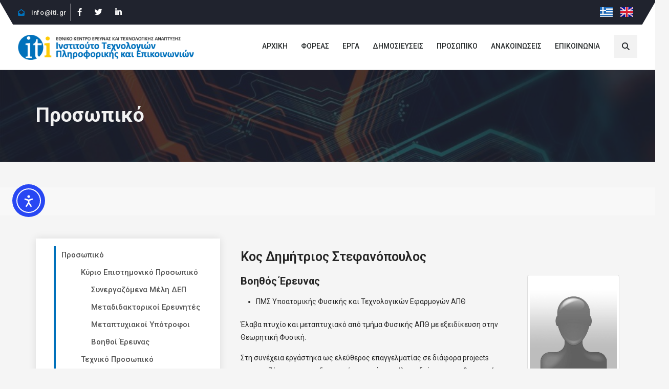

--- FILE ---
content_type: text/css
request_url: https://www.iti.gr/iti/wp-content/themes/astra-child/css/header.css?ver=6.9
body_size: 4280
content:
.close-x-button {
	position: absolute;
	top: 14px;
	right: 10px;
	font-size: 16px;
	text-align: center;
	cursor: pointer;
	width: 35px;
	height: 35px;
	border-radius: 50%;
}

html,
body {
    overflow-x: hidden;
}

/* border bottom ande color for the section header */
.header {
    background-color: white;
    border-bottom: 1px solid #d3d3d3;
}

/* Custom CSS styles based on the JSON */
.custom-border {
    border-right: 1px solid rgba(204, 204, 204, 0.5);
}

#mail .icon-list-icon .fa-envelope-open {
    color: #1887bb;
}

#mail .icon-list-text {
    color: #DDDDDD;
}

#mail .icon-list-text:hover {
    color: white;
}

#mail:hover .icon-list-text {
    color: white;
}

/* styling for top bar and borders */
#top {
    padding: 10px 0px;
}

#top::before {
    content: "";
    position: absolute;
    width: 22px;
    height: 112px;
    background: #f8f8f8;
    transform: rotate(-30deg);
    left: 0;
    top: -2px;
    background-color: white;
}

#top::after {
    transform: rotate(30deg);
    right: 0;
    top: -2px;
    content: "";
    position: absolute;
    width: 22px;
    height: 112px;
    background: #f8f8f8;
    background-color: white;
}

ul li {
    list-style: none;
}

header .header-navbar {
    background-color: #20232e;
    height: 48px;
}

@media (min-width: 920px) {
    .navbar-expand .navbar-nav {
        margin-left: 0px;
        margin-right: 0px;
    }
}

@media (min-width: 550px) and (max-width: 919px) {
    .navbar-expand .navbar-nav {
        margin-left: 20px;
        margin-right: 20px;
    }
}

@media (max-width: 549px) {
    .navbar-expand .navbar-nav {
        margin-left: 0px;
        margin-right: 0px;
    }
}

.nav-item i {
    color: white;
}

.nav-item:hover i {
    color: #1765B9;
}

#mail .nav-link {
    color: #DDDDDD;
    font-weight: 500;
    font-family: 'Roboto', sans-serif !important;
    font-size: 13px;
    letter-spacing: 0.6px;
    padding-left: 0px;
}

#mail .nav-link:hover {
    color: white;
}

#mail .nav-link i {
    margin-right: 9px;
}

#mail {
    margin: auto 0;
}

#mail i {
    color: #0071bb;
}


@media (min-width: 920px) {
    .custom-container {
        /* custom container only for the header (black line & admin bar)*/
        display: flex;
        /* Make the children flex items */
        width: 100%;
        max-width: 1240px;
        height: fit-content;
        margin-right: auto;
        margin-left: auto;
        position: relative;
    }

    .social {
        padding-left: 5px;
        padding-right: 5px;
    }

    .mycustom-container {
        /* custom container only for the logo + menu (large and mobile) + search */
        display: flex;
        max-width: 1240px;
        height: fit-content;
        margin-right: auto;
        margin-left: auto;
        position: relative;
        align-items: flex-start;
    }
}

@media (min-width: 550px) and (max-width: 919px) {
    .custom-container {
        /* custom container only for the header (black line & admin bar)*/
        display: flex;
        /* Make the children flex items */
        width: 100%;
        max-width: 1240px;
        height: fit-content;
        margin-right: auto;
        margin-left: auto;
        position: relative;
    }

    .social {
        padding-left: 5px;
        padding-right: 5px;
    }

    .mycustom-container {
        display: flex;
        max-width: 1240px;
        align-items: flex-start;
    }

}


@media (max-width: 550px) {
    .custom-container {
        display: flex;
        width: 100%;
        height: fit-content;
        align-items: center;
        align-content: center;
        margin: 10px;
    }

    .mycustom-container {
        display: flex;
        max-width: 1240px;
        align-items: flex-start;
    }
}


/* Polylang switcher */
.switcher {
    justify-content: flex-end;
    align-items: flex-end;
    flex-direction: row;
    flex-wrap: wrap;
    display: flex;
    list-style: none;
    margin: 0;
    line-height: normal;
    -webkit-tap-highlight-color: rgba(0, 0, 0, 0);
}

.custom-flag {
    width: 25px;
    height: 19px;
}


/* LOGO */
/* handle the logo and the bars i mobile screen */
@media (min-width: 920px) {
    .header .navbar-brand {
        vertical-align: middle;
        display: inline-block;
    }

    .header .navbar-brand img {
        margin-top: 15px;
        margin-bottom: 15px;
    }

}

@media (min-width: 550px) and (max-width: 919px) {
    .header .navbar-brand {
        vertical-align: middle;
        display: inline-block;
    }

    .header .navbar-brand img {
        margin: 5px 10px;
    }
}

@media (max-width: 549px) {
    .header .navbar-brand {
        display: flex;
        margin: 5px 5px 5px 15px;
    }
}



/* Desktop MENU (DropDown) */
@media (min-width: 920px) {
    .mobile-menu {
        display: none;
    }

    .position {
        margin-top: 10px;
    }

    .mycustom-container .collapse.navbar-collapse ul {
        display: flex;
    }

    .mycustom-container .collapse.navbar-collapse .menu-item {
        padding: 13px 13px;
        text-align: center;
    }

    .sub-menu,
    .sub-menu .sub-menu {
        padding: 13px;
        margin-left: 0px;
    }

    .sub-menu li,
    .sub-menu .sub-menu li {
        padding: 10px 10px;
    }

    /* menu categories styling */
    .menu li {
        text-transform: uppercase;
    }

    .sub-menu li {
        text-transform: none;
    }

    /* english sub-sub-menu box position */
    .mycustom-container .collapse.navbar-collapse #menu-main-menu-en-1 ul ul li:hover .sub-menu {
        left: 110%;
    }

    /* Style the main categories in the menu */
    .mycustom-container .collapse.navbar-collapse ul li a {
        font-family: 'Roboto', sans-serif;
        color: #262a2b;
        font-size: 14px;
        font-weight: 500;
        text-decoration: none !important;
        position: relative;
    }

    /* Style the active (current) main category and hovered categories */
    .mycustom-container .collapse.navbar-collapse ul li.current-menu-item a,
    .mycustom-container .collapse.navbar-collapse ul li a:hover {
        color: #0071bb;
        /* Active or hovered category link color */
    }

    /* Add a pseudo-element for the bottom border and design it */
    .mycustom-container .collapse.navbar-collapse ul li a::before {
        content: "";
        position: absolute;
        left: 12%;
        bottom: 0px;
        top: 28px;
        width: 80%;
        height: 0;
        -webkit-transition: 0.3s ease 0s;
        -moz-transition: 0.3s ease 0s;
        transition: height 0.3s ease;
        border-radius: 30px;
        background-color: #0071bb;
    }

    /* When hovering over a category or when it's the current-menu-item, expand the bottom border */
    .mycustom-container .collapse.navbar-collapse ul li a:hover::before,
    .mycustom-container .collapse.navbar-collapse ul li.current-menu-item a::before {
        height: 3px;
    }

    /* Style the sub-menu container */
    .mycustom-container .collapse.navbar-collapse ul ul {
        position: absolute;
        background-color: #fff;
        border-top: 3px solid #0071bb;
        -webkit-box-shadow: 0px 5px 22px rgba(0, 0, 0, 0.2);
        -moz-box-shadow: 0px 5px 22px rgba(0, 0, 0, 0.2);
        box-shadow: 0px 5px 15px rgba(0, 0, 0, 0.2);
        z-index: 999;
        left: 0;
        margin-top: 35px;
        visibility: hidden;
        opacity: 0;
        display: flex;
        /* Display as flexbox */
        flex-direction: column;
        /* Items as column */
        align-items: flex-start;
        /* Items aligned to start */
        transition: opacity 0.4s ease, visibility 0.4s ease;
        /* Faster hiding transition after hover */
        transition-delay: 0.2s;
        /* Delay the disappearance after hover ends */
    }

    /* the sub-box on hover */
    .mycustom-container .collapse.navbar-collapse ul li:hover ul {
        opacity: 1;
        visibility: visible;
        left: 0;
        margin-top: 35px;
        transition: opacity 0.3s ease, visibility 0.3s ease;
        /* Adjusted transition for both opacity and visibility */
    }

    /* Display sub-menus with a delay when hovering over the main menu items */
    .mycustom-container .collapse.navbar-collapse ul li {
        position: relative;
    }

    /* Style the sub-menu items */
    .mycustom-container .collapse.navbar-collapse ul ul li {
        list-style: none;
        width: auto;
        max-width: 1000em;
        white-space: nowrap;
        font-size: 14px;
        font-weight: 400;
        font-family: 'Roboto', sans-serif;
    }

    /* display sub-menu items in a column */
    .mycustom-container .collapse.navbar-collapse ul ul li>ul {
        display: flex;
        flex-direction: column;
    }

    /* adding not(.current-menu-item) we keep all the sub-categories from coloring #0071bb */
    .mycustom-container .collapse.navbar-collapse ul ul li a:not(.current-menu-item) {
        font-family: 'Roboto', sans-serif;
        color: #494c4f;
        font-size: 14px;
        font-weight: 400;
        text-decoration: none;
    }

    /* Change color of sub-menu items on hover */
    .mycustom-container .collapse.navbar-collapse ul ul li a:hover {
        color: #0071bb !important;
    }

    /* Style the sub-sub-menu items */
    .mycustom-container .collapse.navbar-collapse ul ul li .sub-menu {
        position: absolute;
        background-color: #fff;
        border-top: 3px solid #0071bb;
        -webkit-box-shadow: 0px 5px 22px rgba(0, 0, 0, 0.2);
        -moz-box-shadow: 0px 5px 22px rgba(0, 0, 0, 0.2);
        box-shadow: 0px 5px 15px rgba(0, 0, 0, 0.2);
        z-index: 999;
        top: 20%;
        margin-left: 19px;
        visibility: hidden;
        opacity: 0;
        transition: opacity 0.4s ease, visibility 0.4s ease;
        /* Added height transition */
        transition-delay: 0.2s;
        /* Delay the disappearance after hover ends */
    }


    .mycustom-container .collapse.navbar-collapse ul ul ul li {
        list-style: none;
        padding: 13px 10px 13px 15px;
        width: auto;
        min-width: 10em;
        max-width: 1000em;
        white-space: nowrap;
        font-size: 14px;
        font-weight: 400;
        font-family: 'Roboto', sans-serif;
    }

    .mycustom-container .collapse.navbar-collapse ul ul ul li a {
        font-family: 'Roboto', sans-serif;
        display: block;
        color: #494c4f;
        font-size: 14px;
        font-weight: 400;
        text-decoration: none;
    }

    .mycustom-container .collapse.navbar-collapse ul ul ul li a:hover {
        color: #0071bb;
    }

    /* Remove the border-bottom for sub-categories when hovered over or if parent category is active */
    .mycustom-container .collapse.navbar-collapse ul ul li a:hover::before,
    .mycustom-container .collapse.navbar-collapse ul li.current-menu-item ul li a::before {
        height: 0;
        /* Set the height to 0 to remove the border-bottom */
    }

    /* Remove the border-bottom for sub-sub-categories when they are active (has children) */
    .mycustom-container .collapse.navbar-collapse ul ul li.current-menu-item a::before {
        height: 0;
    }

    /* Display sub-sub-menus with a delay when hovering over the main menu items */
    .mycustom-container .collapse.navbar-collapse ul ul li {
        position: relative;
    }

    /* Show sub-sub-menus when hovering over specific sub-item */
    .mycustom-container .collapse.navbar-collapse #menu-main-menu-en-1 ul li:hover>.sub-menu {
        opacity: 1;
        visibility: visible;
        left: 121%;
        top: 20%;
        margin: 0;
        transition: opacity 0.3s ease, visibility 0.3s ease;
    }

    .mycustom-container .collapse.navbar-collapse #menu-main-menu-en-1 ul li .sub-menu {

        left: 121%;
        top: 20%;
        margin: 0;
    }

    .mycustom-container .collapse.navbar-collapse #menu-main-menu-el-1 ul li:hover>.sub-menu {
        opacity: 1;
        visibility: visible;
        left: 107%;
        top: 20%;
        margin: 0;
        transition: opacity 0.3s ease, visibility 0.3s ease;
    }

    .mycustom-container .collapse.navbar-collapse #menu-main-menu-el-1 ul li .sub-menu {

        left: 107%;
        top: 20%;
        margin: 0;
    }

    /* Search Icon */
    /* search icon appearence before click */
    .search-custom-form {
        display: flex;
        align-items: center;
        justify-content: center;
        width: 45px;
        height: 45px;
        background-color: rgba(0, 0, 0, .05);
        border: 0px solid #494c4f;
        margin: 20px 0px 0px 0px;
        padding: 0 15px;
        cursor: pointer;
    }

    .search-custom-form:hover {
        background-color: #0071bb;
        color: white;
    }

    /* search panel and input */
    @keyframes expand {
        0% {
            width: 0;
            height: 0;
            opacity: 0;
        }

        100% {
            width: 100vw;
            height: 100vh;
            opacity: 1;
        }
    }

    @keyframes collapse {
        0% {
            width: 100vw;
            height: 100vh;
            opacity: 1;
        }

        100% {
            width: 0;
            height: 0;
            opacity: 0;
        }
    }

    .search-custom-form__container {
        display: flex;
        align-items: center;
        justify-content: center;
        position: fixed;
        top: 50%;
        left: 50%;
        transform: translate(-50%, -50%);
        background-color: rgba(0, 0, 0, 0.8);
        padding: 0 15%;
        /* handles the width of the search input text area in display */
        width: 0;
        height: 0;
        opacity: 0;
        transition: width 0.3s ease, height 0.3s ease, opacity 0.3s ease;
        /* transition for the search panel */
        animation-fill-mode: forwards;
        z-index: 9998;
    }

    /* style the search panel */
    .search-custom-form--full-screen.show {
        display: flex;
        /* position the input field and the close button */
        width: 100vw;
        height: 100vh;
        opacity: 1;
    }

    .search-custom-form--skin-full_screen input[type="search"] .search-custom-form__input {
        border-color: #000000;
        border-width: 0px 0px 0px 0px;
        border-radius: 0px;
        color: #FFFFFF;
        fill: #FFFFFF;
        font-family: "Roboto", Sans-serif;
        font-weight: 400;
    }

    .search-custom-form__input,
    .search-custom-form__icon,
    .lightbox .dialog-lightbox-close-button,
    .lightbox .dialog-lightbox-close-button:hover {
        color: #FFFFFF;
        fill: #FFFFFF;
        display: none;
    }

    .lightbox.show .dialog-lightbox-close-button{
        display: block;
    }

    .search-custom-form input[type="search"] {
        margin: 0;
        border: none !important;
        padding: 0;
        display: inline-block;
        vertical-align: middle;
        white-space: normal;
        background: none;
        line-height: 1;
        min-width: 0;
        /* font-size: 15px;  */
        color: white;
        font-size: 50px;
        text-align: center;
        -webkit-appearance: none;
        -moz-appearance: none;
    }

    .search-custom-form input[type="search"]:focus {
        outline: none;
        box-shadow: none;
    }

    .search-custom-form__input::placeholder {
        color: white;
        font-size: 50px;
        text-align: center;
    }

    .search-custom-form__input {
        flex-basis: 100%;
        color: white;
        font-size: 50px;
        transition: color .2s, font-size .2s;
        text-align: center;
    }

    [type="search"] {
        outline-offset: -2px;
        -webkit-appearance: none;
    }

    input {
        overflow: visible;
    }

    .dialog-lightbox-close-button {
        cursor: pointer;
        position: absolute;
        font-size: 20px;
        right: .75em;
        margin-top: 13px;
        padding: .25em;
        z-index: 2;
        line-height: 1;
        display: flex;
    }

    /* control cursor visibility */
    .search-form__input {
        cursor: text;
    }

    .search-form__input:not(:focus) {
        caret-color: transparent;
    }

    .search-form__input:focus {
        caret-color: auto;
    }
}

.menu-item.active a {
    color: #0071bb;
}

/* Tablet MENU */
@media (min-width: 550px) and (max-width: 919px) {
    .mobile-menu {
        display: flex;
        padding: 20px 40px 0px 0px;
    }

    .large-menu {
        display: none;
    }

    .menu-search {
        display: none;
    }

    .mobile-menu-box {
        display: none;
        width: 720px;
        height: auto;
        /* height to auto so it can expand */
        position: absolute;
        top: 0;
        right: 25px;
        background-color: #fff;
        border-top: 3px solid #0071bb;
        box-shadow: 0 0 10px rgba(0, 0, 0, 0.2);
        z-index: 99;
        transition: height 0.3s, 0.4s;
        transform-origin: top;
        transform: scaleY(0);
        /* start with no height */
    }

    /* style for the bars and the "x" icon */
    .mobile-menu-toggler .bar {
        width: 30px;
        height: 3px;
        background-color: #494c4f;
        margin: 4px 0;
        transition: 0.4s;
    }

    /* button that activates the bars - x */
    .mobile-menu-toggler {
        background-color: white;
        transition: background-color 0.4s;
        padding: 0px;
        position: relative;
        width: 30px;
        height: 30px;
    }

    /* set background color to the button's background color */
    .mobile-menu-toggler.active {
        background-color: white;
    }

    .mobile-menu-toggler.active .bar {
        opacity: 1;
        /* make the bars visible */
        transition: 0.4s;
    }

    /* transform to an x */
    .mobile-menu-toggler.active .bar:nth-child(1) {
        transform: rotate(45deg) translate(5px, 5px);
    }

    .mobile-menu-toggler.active .bar:nth-child(2) {
        opacity: 0;
    }

    .mobile-menu-toggler.active .bar:nth-child(3) {
        transform: rotate(-45deg) translate(5px, -5px);
    }

    /* show mobile menu when the .mobile-menu-toggler is 'active' class -- dropdown */
    .mobile-menu-toggler.active+.mobile-menu-box {
        display: block;
        height: fit-content;
        top: 64px;
        transform: scaleY(1);
    }

    /* keep the bg of the bars/x f8f8f8 on roll up */
    .mobile-menu-toggler:not(.active):hover,
    .mobile-menu-toggler:not(.active):focus {
        background-color: white;
    }

    /* animation to dropdown the mobile menu */
    .mobile-menu-toggler.active+.mobile-menu-box {
        animation: drop-down 0.4s forwards;
    }

    @keyframes drop-down {
        0% {
            transform: scaleY(0);
        }

        100% {
            transform: scaleY(1);
        }
    }

    /* menu items(main-categories) styling */
    .mobile-menu-box ul {
        list-style-type: none;
        padding: 0;
    }

    .mobile-menu-box ul li {
        padding: 5px 0px;
        transition: background-color 0.3s;
        text-transform: uppercase;
    }

    .mobile-menu-box ul li:last-child {
        border-bottom: none;
    }

    .mobile-menu-box ul li a {
        text-decoration: none;
        font-family: 'Roboto', sans-serif;
        font-size: 14px;
        font-weight: 400;
        color: #494c4f;
        display: block;
        padding: 5px 0;
    }

    /* Disable pointer events for all main categories with children */
    .mobile-menu-box ul li.menu-item-has-children>a,
    .mobile-menu-box ul li.menu-item-has-children ul li.menu-item-has-children>a {
        pointer-events: none;
        cursor: default;
    }

    /* Enable pointer events for active main category */
    .mobile-menu-box ul li.menu-item-has-children.active>a,
    .mobile-menu-box ul li.menu-item-has-children.active ul li.menu-item-has-children.active>a {
        pointer-events: auto;
        cursor: pointer;
    }

    .mobile-menu-box ul li.menu-item-has-children.active>ul,
    .mobile-menu-box ul li.menu-item-has-children.active ul li.menu-item-has-children.active>ul {
        display: block;
    }

    .mobile-menu-box ul li.menu-item-has-children ul,
    .mobile-menu-box ul li.menu-item-has-children ul li ul {
        display: none;
    }

    /* Change the color to blue for the active main category link */
    .mobile-menu-box ul li.current-menu-item>a {
        color: #0071bb;
    }

    /* Change the color to black for the active main category link's children */
    .mobile-menu-box ul li.menu-item-has-children.active ul li a {
        color: #494c4f;
    }

    /* Border for sub and sub-sub categories */
    .mobile-menu-box ul li.menu-item-has-children.active ul,
    .mobile-menu-box ul li.menu-item-has-children.active ul ul {
        position: relative;
    }

    .mobile-menu-box ul li.menu-item-has-children.active ul::before {
        content: '';
        display: block;
        position: absolute;
        top: 0;
        left: -41px;
        width: 720px;
        height: 3px;
        background-color: #0071bb;
    }

    .mobile-menu-box ul li.menu-item-has-children.active ul li.menu-item-has-children.active ul::before {
        content: '';
        display: block;
        position: absolute;
        top: 0;
        left: -61px;
        width: 720px;
        height: 3px;
        background-color: #0071bb;
    }

    /* remove text-transform for sub-menu items */
    .mobile-menu-box ul li.menu-item-has-children ul li a {
        text-transform: none;
    }
}



/* Mobile MENU */
@media (max-width: 549px) {
    .mobile-menu {
        display: flex;
        padding: 13px 20px 0px 5px;
    }

    .large-menu {
        display: none;
    }

    .menu-search {
        display: none;
    }

    .mobile-menu-box {
        display: none;
        width: 380px;
        height: auto;
        /* height to auto so it can expand */
        position: absolute;
        right: 0;
        background-color: #fff;
        border-top: 3px solid #0071bb;
        box-shadow: 0 0 10px rgba(0, 0, 0, 0.2);
        z-index: 99;
        transition: height 0.3s, 0.4s;
        transform-origin: top;
        transform: scaleY(0);
        /* start with no height */
    }

    /* style for the bars and the "x" icon */
    .mobile-menu-toggler .bar {
        width: 30px;
        height: 3px;
        background-color: #494c4f;
        margin: 4px 0;
        transition: 0.4s;
    }

    /* button that activates the bars - x */
    .mobile-menu-toggler {
        background-color: white;
        transition: background-color 0.4s;
        padding: 0px;
        position: relative;
        width: 30px;
        height: 30px;
    }

    /* set background color to the button's background color */
    .mobile-menu-toggler.active {
        background-color: white;
    }

    .mobile-menu-toggler.active .bar {
        opacity: 1;
        /* make the bars visible */
        transition: 0.4s;
    }

    /* transform to an x */
    .mobile-menu-toggler.active .bar:nth-child(1) {
        transform: rotate(45deg) translate(5px, 5px);
    }

    .mobile-menu-toggler.active .bar:nth-child(2) {
        opacity: 0;
    }

    .mobile-menu-toggler.active .bar:nth-child(3) {
        transform: rotate(-45deg) translate(5px, -5px);
    }

    /* show mobile menu when the .mobile-menu-toggler is 'active' class -- dropdown */
    .mobile-menu-toggler.active+.mobile-menu-box {
        animation: drop-down 0.4s forwards;
        display: block;
        height: fit-content;
        top: 55px;
        transform: scaleY(1);
    }

    @keyframes drop-down {
        0% {
            transform: scaleY(0);
        }

        100% {
            transform: scaleY(1);
        }
    }

    /* keep the bg of the bars/x f8f8f8 on roll up */
    .mobile-menu-toggler:not(.active):hover,
    .mobile-menu-toggler:not(.active):focus {
        background-color: white;
    }

    /* menu items(main-categories) styling */
    .mobile-menu-box ul {
        list-style-type: none;
        padding: 0;
    }

    .mobile-menu-box ul li {
        padding: 5px 0px;
        transition: background-color 0.3s;
        text-transform: uppercase;
    }

    .mobile-menu-box ul li:last-child {
        border-bottom: none;
    }

    .mobile-menu-box ul li a {
        text-decoration: none;
        font-family: 'Roboto', sans-serif;
        font-size: 14px;
        font-weight: 400;
        color: #494c4f;
        display: block;
        padding: 5px 0;
    }

    /* Disable pointer events for all main categories with children */
    .mobile-menu-box ul li.menu-item-has-children>a,
    .mobile-menu-box ul li.menu-item-has-children ul li.menu-item-has-children>a {
        pointer-events: none;
        cursor: default;
    }

    /* Enable pointer events for active main category */
    .mobile-menu-box ul li.menu-item-has-children.active>a,
    .mobile-menu-box ul li.menu-item-has-children.active ul li.menu-item-has-children.active>a {
        pointer-events: auto;
        cursor: pointer;
    }

    .mobile-menu-box ul li.menu-item-has-children.active>ul,
    .mobile-menu-box ul li.menu-item-has-children.active ul li.menu-item-has-children.active>ul {
        display: block;
    }

    .mobile-menu-box ul li.menu-item-has-children ul,
    .mobile-menu-box ul li.menu-item-has-children ul li ul {
        display: none;
    }

    /* Change the color to blue for the active main category link */
    .mobile-menu-box ul li.current-menu-item>a {
        color: #0071bb;
    }

    /* Change the color to black for the active main category link's children */
    .mobile-menu-box ul li.menu-item-has-children.active ul li a {
        color: #494c4f;
    }

    /* Border for sub and sub-sub categories */
    .mobile-menu-box ul li.menu-item-has-children.active ul,
    .mobile-menu-box ul li.menu-item-has-children.active ul ul {
        position: relative;
    }

    .mobile-menu-box ul li.menu-item-has-children.active ul::before {
        content: '';
        display: block;
        position: absolute;
        top: 0;
        left: -41px;
        width: 360px;
        height: 3px;
        background-color: #0071bb;
    }

    .mobile-menu-box ul li.menu-item-has-children.active ul li.menu-item-has-children.active ul::before {
        content: '';
        display: block;
        position: absolute;
        top: 0;
        left: -61px;
        width: 360px;
        height: 3px;
        background-color: #0071bb;
    }

    /* remove text-transform for sub-menu items */
    .mobile-menu-box ul li.menu-item-has-children ul li a {
        text-transform: none;
    }
}


/* Loader */
body #load {
    display: block;
    height: 100%;
    overflow: hidden;
    position: fixed;
    top: 0;
    left: 0;
    width: 100%;
    z-index: 9901;
    opacity: 1;
    background-color: #FFFFFF;
    visibility: visible;
    -webkit-transition: all .35s ease-out;
    transition: all .35s ease-out;
}

body #load.loader-removed {
    opacity: 0;
    visibility: hidden;
}

.spinner-loader .load-wrap {
    background-image: url("/wp-content/uploads/2022/02/favicon.png");
    background-position: center center;
    background-repeat: no-repeat;
    text-align: center;
    width: 100%;
    height: 100%;
}

@keyframes preloader-fx {
    0% {
        transform: scale(0, 0);
        opacity: 0.9;
    }

    100% {
        transform: scale(1, 1);
        opacity: 0;
    }
}

@-webkit-keyframes preloader-fx {
    0% {
        -webkit-transform: scale(0, 0);
        opacity: 0.9;
    }

    100% {
        -webkit-transform: scale(1, 1);
        opacity: 0;
    }
}

.spinner-loader .load-wrap {

    animation: preloader-fx 1.6s linear infinite;
}

.menu-item-23965{
    padding-left: 0px  !important;
}

--- FILE ---
content_type: text/css
request_url: https://www.iti.gr/iti/wp-content/themes/astra-child/css/footer.css?ver=6.9
body_size: 1329
content:
    .organizations-links a:hover {
        color: #0056b3;
    }

    #addFont {
        font-family: 'Roboto', sans-serif;
    }

    a:focus {
        /* focus for all page's links */
        outline: none;
        border: none;
        color: #007bff;
    }

    .over-lay {
        position: relative;
        top: 0;
        left: 0;
        width: 100%;
        height: 100%;
        opacity: 1;
        background: #20232E;
        content: "";
        -webkit-transition: all 0.3s ease 0s;
        -moz-transition: all 0.3s ease 0s;
        transition: all 0.3s ease 0s;
    }

    /* first column */
    @media (min-width: 768px) {
        .large-screen {
            padding-left: 90px;
        }
    }

    @media (max-width: 767px) {
        .large-screen {
            padding-left: 20px;
        }
    }

    @media (min-width: 768px) {
        .about-section h2 {
            color: #FFFFFF;
            font-weight: 600;
            font-size: 25px;
            line-height: 1.25em;
            margin: 80px 0px 30px 0px;
        }
    }

    @media (max-width: 767px) {
        .about-section h2 {
            color: #FFFFFF;
            font-weight: 600;
            font-size: 25px;
            line-height: 1rem;
            margin: 30px 0px 30px 0px;
        }
    }

    .about-section>ul {
        margin-left: 0px;
    }

    .about-section>ul>li {
        list-style-type: none !important;
        line-height: 35px;
        padding-left: 0;
        margin: 0px 0px 10px 0px;
    }

    .fas .fa-phone,
    .fas .fa-envelope,
    .far .fa-map,
    .fas .fa-angle-right {
        width: 18px;
        color: #FFFFFF;
        padding: 0px 15px 0px 0px;
    }

    .about-section span {
        color: #FFFFFF;
        font-weight: 400;
        font-size: 14px;
        padding: 0px 0px 0px 15px;
    }

    .about-section>ul>li>span>a {
        color: #FFFFFF;
    }

    @media (min-width: 768px) {
        .about-section .social {
            margin-bottom: 80px;
        }
    }

    @media (max-width: 767px) {
        .about-section .social {
            margin-bottom: 20px;
        }
    }

    .social .social-icon {
        background: #373943;
        border-radius: 50%;
        /* circular background */
        padding: 5px 7px;
        margin: 2px;
        /* gap between icons */
        display: inline-block;
        transition: background-color 0.3s;
    }

    .social .social-icon a {
        display: block;
        text-align: center;
        line-height: 18px;
        /* center the icon vertically */
        color: #ffffff;
        text-decoration: none;
    }

    .social .social-icon:hover {
        background-color: #f2f2f2;
        background: rgba(255, 255, 255, 0.5);
        animation: pulse 0.5s infinite alternate;
        /* pulse animation on hover */
       
        animation-duration: 1s;
        animation-timing-function: linear;
        animation-iteration-count: infinite;
    }
.social-icon{
    width:28px;
    height: 28px;
}

    .footer-mail:hover{
        color:#0056b3;
    }

    @keyframes pulse {
        0% {
            transform: scale(1);
          
        }

        100% {
            transform: scale(0.7);
          
            /* Adjust the scale factor for the pulse effect */
        }
    }

    /* second column */
    @media (min-width: 768px) {
        .second-large {
            padding-left: 100px;
            margin-top: 100px;
        }
    }

    @media (max-width: 767px) {
        .second-large {
            padding-left: 20px;
            margin-top: 0px;
        }
    }

    .organizations-links>ul {
        margin-left: 0px;
    }

    @media (min-width: 768px) {
        .organizations-links>ul>li {
            list-style-type: none !important;
            line-height: 35px;
            padding-left: 0;
            margin: 0px 0px 10px 0px;
        }
    }

    @media (max-width: 767px) {
        .organizations-links>ul>li {
            list-style-type: none !important;
            padding-left: 0;
            line-height: 30px;
            margin: 0px 0px 20px 0px;
        }
    }

    .fa-phone::before,
    .fa-envelope::before,
    .fa-map::before,
    .fa-angle-right::before {
        width: 18px;
        color: #FFFFFF;
        padding: 0px 15px 0px 0px;
    }

    @media (min-width: 768px) {
        .organizations-links span {
            color: #FFFFFF;
            font-weight: 400;
            font-size: 15px;
            padding: 0px 0px 0px 15px;
        }
    }

    @media (max-width: 767px) {
        .organizations-links span {
            color: #FFFFFF;
            font-weight: 400;
            font-size: 15px;
            padding: 0px;
        }
    }

    .organizations-links>ul>li>span>a {
        color: #FFFFFF;
    }

    /* copyright */
    @media (min-width: 768px) {
        .footer-bottom {
            background: #000000;
            padding: 30px;
        }
    }

    @media (max-width: 767px) {
        .footer-bottom {
            background: #000000;
            padding: 0px;
            display: flex;
            /* Use flexbox to align and space the elements */
            justify-content: center;
            /* Center horizontally */
            align-items: center;
            /* Center vertically */
        }
    }

    @media (min-width: 768px) {
        .copyright {
            padding: 0px 0px 0px 0px;
        }
    }

    @media (max-width: 767px) {
        .copyright {
            padding: 0px 10px 0px 0px;
        }
    }

    @media (min-width: 768px) {
        .copyright p {
            text-align: center;
            color: #FFFFFF;
            font-size: 18px;
            font-weight: 400;
            padding-top: 30px;
        }
    }

    @media (max-width: 767px) {
        .copyright p {
            text-align: center;
            color: #FFFFFF;
            font-size: 18px;
            font-weight: 400;
            padding-top: 25px;
        }
    }

    @media (min-width: 768px) {
        .main-arrow {
            background-color: #02010100;
            text-align: center;
            border-radius: 50%;
            box-shadow: 0px -2px 30px 2px rgba(0, 0, 0, 0.87);
            /* animation-duration: 2s; */
            position: fixed;
            /* show during scrolling */
            bottom: 45px;
            right: 30px;
            z-index: 999;
            /* stick above other content */
        }
    }

    @media (max-width: 767px) {
        .main-arrow {
            background-color: #02010100;
            text-align: center;
            border-radius: 50%;
            box-shadow: 0px -2px 30px 2px rgba(0, 0, 0, 0.87);
            /* animation-duration: 2s; */
            position: fixed;
            /* show during scrolling */
            bottom: 10px;
            right: 18px;
            z-index: 999;
            /* stick above other content */
        }
    }

    @media (min-width: 768px) {

        .main-arrow a,
        .main-arrow img {
            width: 54px;
            height: 54px;
        }
    }

    @media (max-width: 767px) {

        .main-arrow a,
        .main-arrow img {
            width: 40px;
            height: 40px;
        }
    }

    .scroll-arrow {
        background-color: #0071BB;
        border-radius: 50px;
        /* cyrcle shape */
    }

    /* Initial styling for the arrow when at the top */
    body.at-top .main-arrow .arrow {
        opacity: 0;
    }

    /* Show the arrow with a smooth transition when not at the top */
    body:not(.at-top) .main-arrow .arrow {
        opacity: 1;
        transition: opacity 1s ease;
        /* Add a smooth transition */
    }

--- FILE ---
content_type: text/css
request_url: https://www.iti.gr/iti/wp-content/themes/astra-child/style.css?ver=1.0.0
body_size: 6593
content:
/**
Theme Name: Astra Child
Author: Brainstorm Force
Author URI: http://wpastra.com/about/
Description: Astra is the fastest, fully customizable & beautiful theme suitable for blogs, personal portfolios and business websites. It is very lightweight (less than 50KB on frontend) and offers unparalleled speed. Built with SEO in mind, Astra comes with schema.org code integrated so search engines will love your site. Astra offers plenty of sidebar options and widget areas giving you a full control for customizations. Furthermore, we have included special features and templates so feel free to choose any of your favorite page builder plugin to create pages flexibly. Some of the other features: # WooCommerce Ready # Responsive # Compatible with major plugins # Translation Ready # Extendible with premium addons # Regularly updated # Designed, Developed, Maintained & Supported by Brainstorm Force. Looking for a perfect base theme? Look no further. Astra is fast, fully customizable and beautiful theme!
Version: 1.0.0
License: GNU General Public License v2 or later
License URI: http://www.gnu.org/licenses/gpl-2.0.html
Text Domain: astra-child
Template: astra
*/

body,
html,
.header {
	font-family: "Roboto", Sans-serif;
}

a:hover {
	color: #0056b3;
	text-decoration: none;
}

.publication {
	font-family: 'Roboto', sans-serif;
	font-weight: 400;
	font-size: 14px;
	color: #252525;
	line-height: 25px;
}

.publication a {
	color: #007bff !important;
}

#publications_menu_container {
	margin-bottom: 0.5em;
}

#publications_menu_item {
	font-family: 'Roboto', sans-serif;
	color: #555;
	font-size: 15px;
	font-weight: 500;
}

#publications_menu_item:hover {
	color: #0071bb;
}

.publication a:hover {
	color: #0056b3 !important;
}

.flags {
	margin-right: 20px;
}


@media (min-width: 1024px) {

	.flags {
		margin-right: 0;
	}



	.elementor-nav-menu--main .sub-arrow {
		display: none !important;
	}


	/* Submenu english */
	.elementor-3342 .elementor-nav-menu--main .sub-menu {
		margin-top: 20px !important;
		box-shadow: 0px 5px 22px rgba(0, 0, 0, 0.2);

	}

	.elementor-nav-menu--main .menu-item-23955 .sub-menu>.menu-item-23962>ul {
		top: -20px !important;
		box-shadow: 0px 5px 22px rgba(0, 0, 0, 0.2);

	}


	/* Submenu greek */
	.elementor-nav-menu--main .menu-item-23858 .sub-menu,
	.elementor-nav-menu--main .menu-item-1171 .sub-menu,
	.elementor-nav-menu--main .menu-item-12352 .sub-menu,
	.elementor-nav-menu--main .menu-item-23850 .sub-menu,
	.elementor-nav-menu--main .menu-item-2598 .sub-menu {
		margin-top: 20px !important;
		box-shadow: 0px 5px 22px rgba(0, 0, 0, 0.2);
	}

	.elementor-nav-menu--main .menu-item-23858 .sub-menu>.menu-item-23860>ul {
		top: -20px !important;
		box-shadow: 0px 5px 22px rgba(0, 0, 0, 0.2);
	}


	.menu-item-23860 a,
	.menu-item-23962 a {
		color: #54595f !important;
	}

	.menu-item-23860 a:hover,
	.menu-item-23962 a:hover {
		color: #0071bb !important;
	}
}

body {
	background-color: #f8f8f8;

}

.first-word {
	font-weight: 700
}

.elementor-element-29d894ce {
	padding-bottom: 20px;
}

.elementor-3625 .event-date .number,
.elementor-3589 .event-date .number {
	font-size: 28px !important;
}

fieldset legend {
	margin-bottom: 1.5em;
	margin-top: 1.5em;
	padding: 0;
}

.address,
.building-office {
	font-family: 'Roboto', sans-serif !important;
	color: #252525;
	line-height: 25px;
}

.address+h5 {
	color: #252525;
	font-size: 18px;
	font-weight: 700;
}

.contact-title {
	display: inline;
	font-weight: 700;
	color: #252525;
}

.people-contact a {
	font-weight: 500;
	color: #007bff;
}

.people-contact span {
	font-size: 18px;
	font-weight: 700;
	margin: 0;
	line-height: 1.2;
	color: #252525;
}

.people-contact {
	margin-top: 20px;
}

.people_publication,
.people_contact_template {
	margin-left: 10px;
}


/* Publications */
#publication_years_bar {
	display: flex;

}

@media (max-width: 767px) {
	#publication_years_bar {
		display: flex;

		flex-wrap: wrap;
	}
}

.publication_year a {
	padding: 0.5rem 1rem;
	font-weight: 500;
}

.publication_year.selected a {
	background-color: #007bff;
	color: #fff;
	text-decoration: none;
	border-radius: 0.25rem;
}

#publications_loop h3 {
	font-size: 20px;
	margin: 20px 0;
	font-weight: 700;
	color: #252525;
}

#publications_loop a {
	font-weight: 500;
}

.publication_authors {
	font-weight: 500;
}

.publication_title {
	font-style: italic;
	text-decoration: none;
	color: black !important;
}

#publications_loop ul li {
	list-style: disc outside none;
	margin-bottom: 10px;
}

.fullname_title h2 {
	color: #f6f6f6;
	font-family: "Roboto", Sans-serif;
	font-weight: 600;
}

/* Other */
.table_of_contents_widget {
	background-color: #fff !important;
	box-shadow: 0px 0px 15px rgba(0, 0, 0, 0.10);
	padding: 15px;
	border-left: 4px solid #0071bb !important;
}

.left_section,
.right_section {
	padding: 0 15px;
}

.main-sidebar .single-sidebar {
	background: #fff;
	position: relative;
	padding: 15px;
	margin-bottom: 30px;
	-webkit-box-shadow: 0px 0px 15px rgba(0, 0, 0, 0.10);
	-moz-box-shadow: 0px 0px 15px rgba(0, 0, 0, 0.10);
	box-shadow: 0px 0px 15px rgba(0, 0, 0, 0.10);
}

.s-menu ul {
	list-style-type: none;
}

.s-menu>ul>li {
	text-transform: capitalize;
	font-size: 18px;
	margin-bottom: 15px;
	position: relative;
	padding-left: 20px;
}

.s-menu>ul>li:before {
	content: "";
	position: absolute;
	left: 0;
	width: 4px;
	height: 100%;
	top: 0;
	background: #0071bb;
}

.s-menu li.active>a {
	background: #f4f4f4;
}

.s-menu>ul>li i {
	left: 0;
	top: 0;
	text-align: center;
	border-radius: 100%;
	color: #fff;
	width: 25px;
	height: 25px;
	line-height: 25px;
	margin-right: 10px;
	position: absolute;
	left: -34px;
	top: 10px;
}

.main-sidebar .single-sidebar ul li a {
	color: #555;
	display: block;
}

.main-sidebar .single-sidebar ul li a i {
	margin-right: 10px;
}

.main-sidebar .category ul li {
	font-size: 15px;
	position: relative;

}

.main-sidebar .category ul li {
	font-size: 15px;
	position: relative;

}

.main-sidebar .category ul li span {
	width: 32px;
	height: 32px;
	border-radius: 100%;
	display: inline-block;
	text-align: center;
	font-size: 13px;
	line-height: 32px;
	float: right;
	background: #f8f8f8;
	color: #555;
	position: absolute;
	top: 5px;
	right: 0;
}

.main-sidebar .category ul li:last-child {
	margin-bottom: 0px;
	padding-bottom: 0px;
}

.main-sidebar .category ul li {
	color: #555;
	padding-left: 15px;
	font-weight: 500;
	font-size: 15px;
	line-height: 2.3;

	font-family: 'Roboto', sans-serif;
}

.main-sidebar .category ul li a:hover {
	text-decoration: none;
	color: #0071bb;
}


.project-list .inactive {
	color: #999;
}

.project-list li {
	padding: 8px 5px;
	margin-left: 0;
	border-bottom: 1px solid #ccc;
	font-family: 'Roboto', sans-serif;
	list-style-type: none;
}

.project-list ul {
	margin: 0;
}

.project-list {
	margin: 0;
}

.project-list i {
	color: #688490;
}

.project-title a {
	font-weight: 500;
	color: #1887ff;

}

.full-title {
	color: #252525;

}

.project-list .year {
	color: #252525;
}

.project-list a:hover {
	text-decoration: none;
}


#project-fp {
	color: #252525;
	pointer-events: none;
	font-weight: 400px !important;

}

#project-fp:hover {
	color: #252525;
	pointer-events: none;
	font-weight: 400px;
}

#project-fp a {
	color: #252525;
	pointer-events: none;
	font-weight: 400;
}

.project-list li.gray {
	background-color: #f4f4f4;
}

.project-list article:nth-child(2n) {
	background: #f4f4f4;
}


.page-title {
	font-weight: 700;
	margin: 20px 0;
	color: var(--e-global-color-astglobalcolor1) !important;
	font-size: 25px;
}

#horizon2020,
#fp6fp7,
#national,
#international,
#services,
#horizon_europe,
#european-general {
	font-size: 20px;
	margin: 20px 0;
	font-weight: 700;
	color: var(--e-global-color-astglobalcolor1);
}

.breadcrumbs {
	background-position: 100%;
	position: relative;
	background-repeat: no-repeat;
	background-size: cover;
	padding: 60px 0;

}

.breadcrumbs h2 {
	color: #fff;
	font-size: 34px;
	font-weight: 700;
	margin-top: 5px;
}


.overlay::before {
	position: absolute;
	top: 0;
	left: 0;
	width: 100%;
	height: 100%;
	opacity: 0.8;
	background: #20232E;
	content: "";
	-webkit-transition: all 0.3s ease 0s;
	-moz-transition: all 0.3s ease 0s;
	transition: all 0.3s ease 0s;
}

html {
	scroll-behavior: smooth;
}

.table {
	width: 100%;
	margin-bottom: 0rem !important;
	color: #212529;
	padding: 1px !important;
}

/*People*/
.person {
	margin-bottom: 20px;
}

.person p {
	margin-left: 80px;
	margin-bottom: 0 !important;
}

.person .position,
.person .contact_cnt {
	font-size: 93%;
	line-height: 22px;
}

.person .name {
	font-size: 123.1%;
}

.page-single .single-main p {
	color: #252525;
	margin-bottom: 20px;
}

.person a {
	font-weight: 600;
}

#people button,
#people input,
#people select,
#people optgroup,
#people textarea {
	font-family: 'Roboto', sans-serif;
	font-weight: 400;
	font-size: 14px;
	color: #252525;
	line-height: 25px;
}



.person img {
	float: left;
}

.toc {
	font-size: 23px;
	margin: 20px 0;
	font-weight: 700;
	color: var(--e-global-color-astglobalcolor1);
}



.container,
.container-lg,
.container-md,
.container-sm,
.container-xl {
	max-width: 1170px !important;
}

.elementor-icon-list-items .elementor-icon-list-item .elementor-icon-list-text a {
	display: block !important;
}

a {
	text-decoration: none !important;
}

.table {
	padding: .3rem !important;
}




#menu-1-44530085 li a::after {
	height: 3px;
	left: 25%;
	right: 50%;
	width: 50%;
}

.elementor-widget-container h2 {
	font-size: 20px;
	color: #252525;
	font-weight: 700;
	margin-top: 1.5rem;
	margin-bottom: 1.5rem;
	line-height: 1.2;
}

.contact-title {
	font-weight: 700;
	color: #252525;
}

.elementor-repeater-item-908ec15 span {

	font-weight: 500;
}

#top {
	padding: 10px 0px;
}

#top::before {
	content: "";
	position: absolute;
	width: 22px;
	height: 112px;
	background: #fff;
	transform: rotate(-30deg);
	left: 0;
	top: -11px;
}


#top::after {
	transform: rotate(30deg);
	right: 0;
	top: -11px;
	content: "";
	position: absolute;
	width: 22px;
	height: 112px;
	background: #fff;
}

.img-project-right {
	float: right;
	margin-left: 10px;
	max-height: 200px;
	max-width: 100%;
}

.project-content {
	text-align: left;
	color: #252525;
	font-family: "Roboto", Sans-serif;
	font-size: 14px;
	font-weight: 400;
	line-height: 25px;
	/* padding-left: 10px; */
}

.img-personel-single {
	padding: .25rem;
	background-color: #fff;
	border: 1px solid #ddd !important;
	border-radius: .25rem !important;
	transition: all .2s ease-in-out;
	max-width: 100%;
	height: auto;
	margin: 0 0 20px 10px;
}

.pull-right {
	float: right;
}

.people {
	font-family: 'Roboto', sans-serif;
	font-weight: 400;
	font-size: 14px;
	color: #252525;
	line-height: 25px;
	margin-left: 10px;
}

.education {

	margin-left: 30px;
	margin-bottom: 20px;
}

.education li {
	margin-bottom: 10px;
	list-style: disc outside none;
}

.position-2 {
	font-weight: 700;
	font-size: 20px;
}

/*Edit People form*/
.edit_people label {
	font-weight: bold;
}

.edit_people input {
	background: #fff;
}

.edit_people .title,
.new_employee .title {
	color: #547bc2;
	font-size: 26px;
	margin-bottom: 20px;
	margin-top: 10px;
	font-family: inherit;
	font-weight: bold;
}

.employee_table th,
.employee_table td {
	text-align: center;
	vertical-align: middle;
}

[class^="icon-"],
[class*=" icon-"] {
	display: inline-block;
	width: 14px;
	height: 14px;
	line-height: 14px;
	/*   vertical-align: text-top; */
	background-image: url("../../uploads/2023/02/glyphicons-halflings.png");
	background-position: 14px 14px;
	background-repeat: no-repeat;
	*margin-right: .3em;

}

[class^="icon-edit"],
[class*="icon-edit"] {
	filter: invert(82%) sepia(50%) saturate(4306%) hue-rotate(355deg) brightness(112%) contrast(102%);
}

[class^="icon-envelope"],
[class*="icon-envelope"] {
	filter: invert(48%) sepia(53%) saturate(639%) hue-rotate(140deg) brightness(97%) contrast(97%);
}

[class^="icon-remove"],
[class*="icon-remove"] {
	filter: invert(26%) sepia(28%) saturate(6058%) hue-rotate(336deg) brightness(96%) contrast(86%);
}

[class^="icon-ok"],
[class*="icon-ok"] {
	filter: invert(86%) sepia(98%) saturate(341%) hue-rotate(58deg) brightness(78%) contrast(82%);
}

[class^="icon-plus"],
[class*="icon-plus"] {
	filter: invert(86%) sepia(98%) saturate(341%) hue-rotate(58deg) brightness(78%) contrast(82%);
}


.icon-edit {
	background-position: -96px -72px;
}

.icon-envelope {
	background-position: -72px 0;
}

.icon-remove {
	background-position: -312px 0;
}

.icon-ok {
	background-position: -288px 0;
}

.icon-user {
	background-position: -168px 0;
}

.icon-plus {
	background-position: -408px -96px;
}


.btn-add-employee {
	text-align: center;
	width: 205px;
	margin: 0 auto;

}

.btn-add-employee:hover a {
	background-color: green;
	color: white !important;
}


.btn-add-employee a {
	color: black !important;
	border: 1px solid black;
}



img.preview {
	max-width: none;
}

.btn-warning-iti {
	color: white;
}

.fea-submit-button {
	background-color: green !important;
}

.fea-submit-button:hover {
	background-color: #355e3b !important;
}

.acf-button {
	color: white !important;

}

.fea-open-modal {
	background-color: #ed872d;
	padding: 13px;

}

.fea-open-modal:hover {
	background-color: #ff7518;
}

.hide-if-value {
	margin-top: 20px;
}

.btn-group .edit,
.btn-group .notify,
.btn-group .delete,
.btn-group .publish {
	border: 1px solid #1e1e1e;

	margin-right: 0.5px;
	border-top-left-radius: 4px;
	border-bottom-left-radius: 4px;
	background: white;
}

.btn-group .disabled {
	background: #ebebeb;
}

.btn-group .publish:hover {
	background: #afffbe;
}

.btn-group .notify:hover {
	background: #b1ecfa;
}

.btn-group .delete:hover {
	background: #fab39a;
}

.btn-group .edit:hover {
	background: #fae5b1;
}

.close:hover {
	background: #ebebeb;
}

.bio-form #name-el:hover,
.bio-form #surname-el:hover {

	cursor: default;

}

.bio-form #name-el:focus,
.bio-form #surname-el:focus {
	cursor: default;
	outline: none;
	background-color: #e9ecef;
	border-color: var(--ast-border-color) !important;
	color: #666;
}




#photoModal {
	position: fixed;
	top: 50%;
	left: 50%;
	transform: translate(-50%, -50%);
	z-index: 1050;
	overflow: hidden;
	width: 665px;
	max-width: 90%;
	/* Set a maximum width to ensure it fits within the page */
	background-color: #fff;
	border-radius: 6px;
	-webkit-box-shadow: 0 3px 7px rgba(0, 0, 0, .3);
	-moz-box-shadow: 0 3px 7px rgba(0, 0, 0, .3);
	box-shadow: 0 3px 7px rgba(0, 0, 0, .3);
	-webkit-background-clip: padding-box;
	-moz-background-clip: padding-box;
	background-clip: padding-box;
	height: auto;
}


#photoModal .alert-info {
	font-size: 14px;
	margin: 0;
}

#photoModal #photo-modal-dialog {
	max-width: 100% !important;
}

#photoModal .modal-content {
	border: none;
}

.btn-info .icon-user {
	color: white !important;
}

.btn-info:focus {
	background-color: #6ec1e4;
	border-color: #6ec1e4;
}

.fullname_title h2 {
	color: #fff;
	font-size: 34px;
	font-weight: 700;
	margin-top: 5px;
}

.contact {
	font-size: 20px;
	font-weight: 700;
	color: #252525;
	margin: 20px 0;
}



.category {
	position: relative;
	top: 0;
}

.category.sticky-fixed {
	position: fixed;
	top: 0;
	margin-top: 40px;
	/* width: 21%; */
}

/* ////////////////Publication Custom Form ///////////////////// */


.disabled {
	pointer-events: none;
}

.acf-rel-item:hover {
	cursor: pointer !important;
	background-color: #3875d7 !important;
}

.projects-bl>li,
.authors-bl>li {
	padding: 5px 5px 5px 0px !important;
	margin: 0 !important;
	display: block;
	position: relative !important;
	min-height: 18px !important;
}

.acf-rel-item>.thumbnail {
	background: #e0e0e0 !important;
	width: 25px !important;
	height: 25px !important;
	float: left !important;
	margin: -2px 5px 0 0 !important;
}

.acf-relationship .acf-rel-item .thumbnail img {
	max-width: 25px;
	max-height: 25px;
	object-fit: fill;
	background: #5555;

}

.form-group {
	padding: 10px !important;
	margin: 5px !important;
	box-shadow: rgba(0, 0, 0, 0.16) 0px 3px 6px, rgba(0, 0, 0, 0.23) 0px 3px 6px;
	background: white;

}

.publication_year_form {
	height: 160px;
	overflow-y: auto;
	border: 1px solid black;
	border-radius: 10px;
	padding: 10px;
}

.publication_category_form {
	overflow-y: auto;
	border: 1px solid black;
	border-radius: 10px;
	padding: 10px;
}

.description {
	color: #667085;
}

.publication-required {
	color: red;
}

.hide-if {
	display: none;
}

.choices-list {
	margin-left: 10px;
}



.selection-list {
	display: flex;
}

.choices,
.values {
	flex-basis: 50%;
	height: 160px;
	overflow-y: scroll;
}

.acf-relationship .selection-list.values .acf-icon {
	position: absolute !important;
	top: 4px;
	right: 7px;
	display: none;
}

.acf-icon.small,
.acf-icon.-small {
	width: 20px;
	height: 20px;
	line-height: 14px;
	font-size: 14px;
}

.acf-icon.dark {
	border-color: transparent !important;
	background: #23282d;
	color: #eee;
}

span.acf-icon {
	color: #555d66;
	border-color: #b5bcc2;
	background-color: #fff;
}

.acf-icon {
	display: inline-block;
	height: 28px;
	width: 28px;
	border: transparent solid 1px;
	border-top-color: transparent;
	border-right-color: transparent;
	border-bottom-color: transparent;
	border-left-color: transparent;
	border-radius: 100%;
	font-size: 20px;
	line-height: 21px;
	text-align: center;
	text-decoration: none;
	vertical-align: top;
	box-sizing: border-box;
}

.small,
small {
	font-size: 80%;
	font-weight: 400;
}

.acf-file-uploader:hover .acf-actions {
	display: block;
}

.acf-actions.-hover {
	position: absolute;
	display: none;
	top: 0;
	right: 0;
	padding: 5px;
	z-index: 1050;
}



.acf-file-uploader .file-info p {
	margin: 0 0 2px;
	font-size: 13px;
	line-height: 1.4em;
	word-break: break-all;
}


.acf-file-uploader .file-icon {
	position: absolute;
	top: 0;
	left: 0;
	bottom: 0;
	padding: 10px;
	background: #f1f1f1;
	border-right: #d5d9dd solid 1px;
}

.acf-file-uploader .file-wrap {
	border: #ccd0d4 solid 1px;
	min-height: 84px;
	position: relative;
	background: #fff;
}

.acf-file-uploader .file-info {
	padding: 10px;
	margin-left: 69px;
}

.media-router .media-menu-item {
	position: relative;
	float: left;
	border: 0;
	margin: 0;
	padding: 8px 10px 9px;
	height: 18px;
	line-height: 1.28571428;
	font-size: 14px;
	text-decoration: none;
	background: 0 0;
	cursor: pointer;
	transition: none;
	color: black;
}



/******************************************/
/*   Single Posts - Category default posts */
/*****************************************/

/* About articles */

@media (min-width: 768px) {
	.deskotop-sizes {
		padding: 0px;
	}

	.content-container {
		padding: 0px 0px 60px 15px;
		overflow: hidden;
	}

	.position-button {
		padding-right: 15px;
	}
}

@media (max-width: 767px) {
	.mobile-sizes {
		padding-bottom: 20px;
	}

	.content-container {
		padding: 0px 10px 60px 10px;
		overflow: hidden;
	}

	.position-button {
		padding: 15px;
	}
}

/* .breadcrumbs {
	background-position: 100%;
	position: relative;
	background-repeat: no-repeat;
	background-size: cover;
	padding: 40px 0px;
} */

.breadcrumbs h2 {
	color: #f2f2f2;
	font-size: 39px;
	font-weight: 700;
	margin-top: 5px;
	font-family: 'Roboto', sans-serif;
}

.overlay::before {
	position: absolute;
	top: 0;
	left: 0;
	width: 100%;
	height: 100%;
	opacity: 0.8;
	background: #20232E;
	content: "";
	-webkit-transition: all 0.3s ease 0s;
	-moz-transition: all 0.3s ease 0s;
	transition: all 0.3s ease 0s;
}

.position-title {
	align-items: center;
	display: flex;
}

.main-image-container {
	position: relative;
	margin-top: 0;
	margin-bottom: 60px;
}

.menu-head,
.about-eng,
.menu-head-top {
	margin-top: 10px;
	margin-bottom: 20px;
}

.menu-head a {
	color: #555;
	font-size: 14px;
	font-weight: 500;
	font-family: 'Roboto', sans-serif;
}

.menu-head a:focus {
	color: #555;
}

.menu-head a:hover,
.about-eng a:hover,
.menu-head-top a:hover {
	color: #0056b3;
}

.menu-titles {
	color: #555555;
	text-align: left;
	font-weight: 500;
	font-family: 'Roboto', sans-serif;
	padding: 5px 0px;
}

.article-menu {
	color: #fff !important;
	box-shadow: 0 0 15px rgba(0, 0, 0, 0.10);
	padding: 15px;
	border-left: 4px solid #0071bb !important;
	height: fit-content;
	line-height: 26px;
}

.article-menu-list {
	margin: 0px 0px 0px 10px;
	--e-column-margin-right: 0px;
	--e-column-margin-left: 0px;
	padding: 10px;
}

.article-menu-style {
	margin-bottom: 10px;
}

.article-menu-style a {
	display: block;
	text-decoration: none !important;
	color: #555;
	font-weight: 500;
	font-size: 14px;
	font-family: 'Roboto', sans-serif;
}

.article-menu-style a:focus {
	color: #555;
}

.article-menu-style a:hover {
	color: #0056b3;
}

.title-main {
	margin: 25px 0px 25px 0px;
	color: #252525;
	font-weight: 600;
	font-size: 1.75rem;
	line-height: 1.2em;
	font-family: 'Roboto', sans-serif;
}

.top-image {
	display: block;
	width: 100%;
	max-width: 100%;
	object-fit: cover;
	object-position: center top;
	height: 310px;
	padding-bottom: 5px;
}

.text-container p {
	font-size: 15px;
	margin-top: 0;
	margin-bottom: 1rem;
	font-weight: 400;
	font-family: 'Roboto', sans-serif;
}

.text-container p .text-links {
	color: #1887FF;
	font-weight: 500;
	font-family: 'Roboto', sans-serif;
	text-decoration: none;
	background-color: transparent;
	text-align: justify;
}

.text-container p .text-links:hover {
	color: #1765b9;
}

/* Button */
.button-container {
	background-color: #C1C5CF5C;
	justify-content: center;
	transition: border 0.3s, border-radius 0.3s, box-shadow 0.3s;
	padding: 20px;
}

.prev-button-text {
	padding: 7px 7px 0px 0px;
	align-items: center;
	display: flex;
}

.prev-button-text h5 {
	color: #E7E7E7;
	font-size: 14px;
	font-weight: 500;
	font-family: 'Roboto', sans-serif;
	align-items: center;
	display: flex;
}

.button-wrap {
	margin: 0px 0px 0px 10px;
	display: inline-block;
	line-height: 1;
	background-color: #0071bb;
	font-size: 15px;
	font-weight: 400;
	font-family: 'Roboto', sans-serif;
	padding: 10px 25px;
	border-radius: 3px;
	color: #fff;
	fill: #fff;
	text-align: center;
	transition: all .3s;
}

.button-wrap a {
	font-weight: 500;
	align-items: center;
	display: flex;
}

.button-wrap:hover {
	background-color: #ececf0;
	color: #302d2d;
}

.button-wrap:hover .button-content-wrapper {
	color: #302d2d;
}

.button-content-wrapper {
	line-height: 1;
	font-size: 15px;
	font-family: 'Roboto', sans-serif;
	color: #fff;
	fill: #fff;
	text-align: center;
	font-weight: 500;
	transition: color 0.3s;
}

.button-content-wrapper:hover {
	color: #302d2d;
}


/* About en */
.about-eng a {
	color: #343a40;
	font-size: 15px;
	font-weight: 500;
	font-family: 'Roboto', sans-serif;
}

.about-eng a:focus {
	color: #343a40;
}

.menu-head-top {
	margin-top: 10px;
	margin-bottom: 20px;
}

.menu-head-top a {
	color: #464242;
	font-size: 15px;
	font-weight: 500;
	font-family: 'Roboto', sans-serif;
}

.menu-head-top a:focus {
	color: #464242;
}

/* Research */
.text-container ul li {
	list-style-type: disc;
}

.text-container p {
	text-align: justify;
}

.text-container p a {
	font-weight: 500;
}

.text-container li a {
	font-weight: 500;
}

.text-container ul {
	font-family: 'Roboto', sans-serif;
}


/* Management */
.container-image-logo {
	margin-top: 115px;
	margin-bottom: 115px;
	padding: 0px 0px 0px 0px;
}

.inner-image-logo {
	text-align: center;
}

.image-logo-pos {
	vertical-align: middle;
	display: inline-block;
}

.image-logo-pos img {
	height: auto;
	max-width: 100%;
	border: none;
	border-radius: 0;
	box-shadow: none;
}

.positions-container {
	margin-bottom: 150px;
}

.management-category-containers {
	color: #0056b3;
	box-shadow: rgba(0, 0, 0, 0.16) 0px 3px 6px, rgba(0, 0, 0, 0.23) 0px 3px 6px;
	background: white;
}

.management-category-containers h3 {
	line-height: 1.2em;
	padding: 20px;
}

.management-category-styling a {
	color: #007BFF;
	font-family: "Roboto", Sans-serif;
	font-size: 26.25px;
	font-weight: 500;
}

.management-category-styling a:hover {
	color: #0056b3;
}


/* add-employee-form */

.acf-notice.-error {
	background: #ffe6e6;
	color: #cc2727;
	border-color: #d12626;
}

.acf-notice {
	position: relative;
	display: block;
	color: #fff;
	margin: 5px 0 15px;
	padding: 3px 12px;
	background: #2a9bd9;
	border-left: #1f7db1 solid 3px;
}

.acf-notice.-error p {
	margin: 0;
	padding: 10px 0px 10px 0px;
}

.acf-icon::before {
	font-family: dashicons;
	display: inline-block;
	line-height: 1;
	font-weight: 400;
	font-style: normal;
	speak: none;
	text-decoration: inherit;
	text-transform: none;
	text-rendering: auto;
	-webkit-font-smoothing: antialiased;
	-moz-osx-font-smoothing: grayscale;
	width: 1em;
	height: 1em;
	vertical-align: middle;
	text-align: center;
}

.acf-icon.-minus::before {
	content: "\f460";
}

.acf-rel-item-remove:hover .acf-icon.dark {
	color: red;
}


.acf-icon.-cancel::before {
	content: "\f335";

}

.acf-actions.-hover:hover .acf-icon.-cancel {
	color: red;
}

input:focus {
	border: 1px solid black !important;
}


#author-select:focus {
	background: white;
	color: black;
}

/* Initially hide the subcategories */
.sub-menu-projects {
	max-height: 0;
	opacity: 0;
	overflow: hidden;
	transition: max-height 0.5s ease-out, opacity 0.5s ease-out;
	margin-left: 20px;
	/* Indent the subcategories */
}

/* Show the subcategories when hovering over the parent menu-proj-categories */
.s-menu li:hover>.sub-menu-projects {
	max-height: 1000px;
	/* Adjust based on the expected maximum height */
	opacity: 1;
}

/* Delayed hide effect when hovering stops */
.s-menu li .sub-menu-projects:before {
	content: '';
	/* Create a pseudo-element */
	display: block;

	z-index: -1;
	/* Behind the submenu */
	transition: opacity 0.5s ease-out;
	/* Increased smooth transition for opacity to 3.5s */
	opacity: 0;
	/* Start with opacity 0 */
}

.s-menu li:not(:hover) .sub-menu-projects:before {
	opacity: 1;
	/* Delayed hide effect */
}

.project-sub {
	font-weight: bold;
	font-size: 16px;
}

/* Mobile styles */
@media (max-width: 768px) {
	.s-menu li .sub-menu-projects {
		display: none;
		/* Initially hide submenu */
		opacity: 0;
		visibility: hidden;
		transition: opacity 0.3s ease-out, visibility 0.3s ease-out;
	}

	.s-menu li.active>.sub-menu-projects {
		display: block;
		opacity: 1;
		visibility: visible;
	}

	.s-menu li {
		position: relative;
	}

	.s-menu li .toggle-button {
		display: block;
		cursor: pointer;
		position: absolute;
		right: 10px;
		top: 50%;
		transform: translateY(-50%);
	}
}

/* hover effect for dropdown menu items btnGroupDrop1 and btnGroupDrop2 */
.dropdown-item.all-items:hover,
.dropdown-item.new-items:hover,
.dropdown-item.edit-items:hover,
.dropdown-item.publish-items:hover,
.dropdown-item.author-item:hover {
	background-color: #547bc2;
	color: white;
}

#btnGroupDrop1,
#btnGroupDrop2 {
	background-color: #547bc2;
}

/* ring display for delete private profiles */
.lds-ring-delete {
	display: inline-block;
	position: relative;
	width: 40px;
	height: 40px;
}

.lds-ring-delete div {
	box-sizing: border-box;
	position: absolute;
	width: 26px;
	height: 26px;
	margin: 8px;
	border: 8px solid #026bb0;
	border-radius: 50%;
	animation: lds-ring 1.2s cubic-bezier(0.5, 0, 0.5, 1) infinite;
	border-color: #026bb0 transparent transparent transparent;
}

.lds-ring-delete div:nth-child(1) {
	animation-delay: -0.45s;
}

.lds-ring-delete div:nth-child(2) {
	animation-delay: -0.3s;
}

.lds-ring-delete div:nth-child(3) {
	animation-delay: -0.15s;
}

@keyframes lds-ring-delete {
	0% {
		transform: rotate(0deg);
	}

	100% {
		transform: rotate(360deg);
	}
}

--- FILE ---
content_type: text/css
request_url: https://www.iti.gr/iti/wp-content/themes/astra-child/css/single-people.css?ver=6.9
body_size: 722
content:
@media (min-width: 922px) {
    .site-content .ast-container {
        display: flex;
    }
}

@media (min-width: 544px) {
    .ast-container {
        max-width: 100%;
    }

    .ast-container,
    .ast-container-fluid {
        margin-left: auto;
        margin-right: auto;
        padding-left: 0px;
        padding-right: 0px;
    }
}

@media (max-width: 544px) {
    .small-screen {
        position: relative;
        width: 100%;
        padding-right: 0px;
        padding-left: 1px;
        margin-bottom: 20px;
    }
}

.breadcrumbs {
    background-position: 100%;
    position: relative;
    background-repeat: no-repeat;
    background-size: cover;
    padding: 60px 0;
}

.overlay::before {
    position: absolute;
    top: 0;
    left: 0;
    width: 100%;
    height: 100%;
    opacity: 0.8;
    background: #20232E;
    content: "";
    -webkit-transition: all 0.3s ease 0s;
    -moz-transition: all 0.3s ease 0s;
    transition: all 0.3s ease 0s;
}

.main-image-container {
    position: relative;
    margin-top: 0;
    margin-bottom: 30px;
}

.head-title {
    color: #F6F6F6;
    font-size: 34px;
    font-weight: 700;
    margin-top: 5px;
}

/* edit and hide buttons in el page */
.button-container {
	margin-top: 50px;
	margin-bottom: 0px;
	display: flex;
	justify-content: center;
	background-color: #f8f8f8;
}

.buttons {
    width: 500px;
}

@media (max-width: 922px) {
    .button-container {
        display: none;
    }
}

.main-menu {
    color: #fff !important;
    box-shadow: 0 0 15px rgba(0, 0, 0, 0.10);
    padding: 15px;
    border-left: 4px solid #0071bb !important;
    height: fit-content;
}

.menu-list {
    margin: 0px 0px 0px 0px;
    --e-column-margin-right: 0px;
    --e-column-margin-left: 0px;
    /* padding: 10px 10px 0px 10px; */
}

.menu-list ul {
    list-style-type: none;
}

.menu-list li {
    padding: 0px;
}

.menu-list a {
    color: #555;
    font-weight: 500;
    font-size: 15px;
    line-height: 2.3;
    font-family: 'Roboto', sans-serif;
}

.menu-list a:hover {
    color: #0056b3;
}

a:focus {
    /* focus for all page's links */
    outline: none;
    border: none;
}

.info {
    padding: 0px 0px 0px 0px;
}

.people_name {
    margin: 20px 0px 20px 10px;
}

.people_name h2 {
    /* main title in the content */
    color: #252525;
    font-size: 25px;
    font-weight: 600;
    line-height: 1.25em;
}

.people_content {
    margin-bottom: 20px;
}

.people {
    /* font's size for the content */
    color: #252525;
    font-size: 14px;
    font-weight: 400;
    line-height: 25px;
}

.sort-cv ul li {
    list-style: disc;
}

.people_content .people>p>a {
    /* specific characteristics for the links inside people content */
    color: #1887ff;
    font-size: 14px;
    font-weight: 500;
}

.people_content .people>p>a:hover {
    color: #1765B9;
}

.people>p>a:focus {
    /* focus for people content links */
    color: #007bff;
}

.img {
    height: auto;
    box-shadow: none;
}

.people .position-2>p {
    font-weight: 700;
    font-size: 20px;
}

--- FILE ---
content_type: text/javascript
request_url: https://www.iti.gr/iti/wp-content/themes/astra-child/js/preloader.js?ver=1.0
body_size: 50
content:
    document.addEventListener("DOMContentLoaded", function(event) {
        var $load = document.getElementById("load");
        var removeLoading = setTimeout(function() {
            $load.className += " loader-removed";
//             $('.acf-date-picker').find('.hasDatepicker').datepicker('option', 'minDate', '-10000' );	
        }, 500);
    });


  
//         $(document).ready(function(){
//         $('.acf-date-picker').find('.hasDatepicker').datepicker('option', 'minDate', '-10000' );	
//         });
setTimeout(function() {
    var hash = window.location.hash;
    if (hash) {
      var target = document.querySelector('#contact');
      if (target) {
        target.scrollIntoView();
      }
    }
  }, 1000); 
  // Change the delay time as needed
  



--- FILE ---
content_type: text/javascript
request_url: https://www.iti.gr/iti/wp-content/themes/astra-child/js/header.js?ver=1.0
body_size: 901
content:
        /* Admin Bar */
        // Check if the admin bar is visible
        function isAdminBarVisible() {
            return document.getElementById('wpadminbar') !== null;
        }
        // Function to adjust the header's margin
        function adjustHeaderMargin() {
            const header = document.getElementById('top');
            if (isAdminBarVisible()) {
                header.style.marginTop = '0px';
            }
        }
        // Call the function when the page loads and when the admin bar toggles
        window.addEventListener('load', adjustHeaderMargin);
        document.addEventListener('adminbar-toggle', adjustHeaderMargin);



        /* Mobile MENU */
        document.addEventListener("DOMContentLoaded", function() {
            // Set the mobile menu active
            document.querySelector('.mobile-menu-toggler').addEventListener('click', function() {
                this.classList.toggle('active');
            });

            var allCategories = document.querySelectorAll('.mobile-menu-box ul li.menu-item-has-children');

            allCategories.forEach(function(category) {
                category.addEventListener('click', function(event) {
                    event.stopPropagation();

                    // Hide children of other categories when change the category
                    allCategories.forEach(function(otherCategory) {
                        if (otherCategory !== category && otherCategory.classList.contains('active')) {
                            var otherSubCategories = otherCategory.querySelector('ul');

                            // Check if the other category has children
                            var hasChildren = otherCategory.classList.contains('menu-item-has-children');

                            // Check if the clicked category is a child of the other category
                            var isChild = otherCategory.contains(category);

                            if (otherSubCategories && hasChildren && !isChild) {
                                otherSubCategories.style.display = 'none';
                                otherCategory.classList.remove('active');
                            }
                        }
                    });

                    // Toggle the active class
                    this.classList.toggle('active');

                    // Toggle visibility of sub-categories
                    var subCategories = this.querySelector('ul');
                    if (subCategories) {
                        subCategories.style.display = (subCategories.style.display === 'block') ? 'none' : 'block';
                    }
                });
            });
        });



        /* Search Icon */
        document.addEventListener("DOMContentLoaded", function() {
            const searchForm = document.querySelector('.search-custom-form');
            const searchContainer = document.querySelector('.search-custom-form__container');
            const searchInput = document.querySelector('.search-custom-form__input');

            searchForm.addEventListener("click", function(event) {
                event.stopPropagation();
                searchContainer.classList.toggle('show');

                // Focus on the input field when the panel opens (write immediately)
                if (searchContainer.classList.contains('show')) {
                    searchInput.focus();
                }
            });

            /* keep the panel open when click the input field */
            searchInput.addEventListener("click", function(event) {
                event.stopPropagation();
            });

            searchForm.addEventListener("submit", function(event) {
                event.preventDefault();
            
                const searchQuery = searchInput.value.trim();
                if (searchQuery !== "") {
                    var language = my_script_vars.current_language || "en";
                    var homeUrl = my_script_vars.home_url

                    console.log(language)
                
                    if(language == "en"){
                        homeUrl = homeUrl.replace("home/", "");
                     
                    }

                    var searchUrl = homeUrl;
                    searchUrl += '?s=' + encodeURIComponent(searchQuery);
            
                    window.location.href = searchUrl;
                }
            });
            

            document.addEventListener("click", function() {
                if (searchContainer.classList.contains('show')) {
                    searchContainer.classList.remove('show');
                }
            });
        });